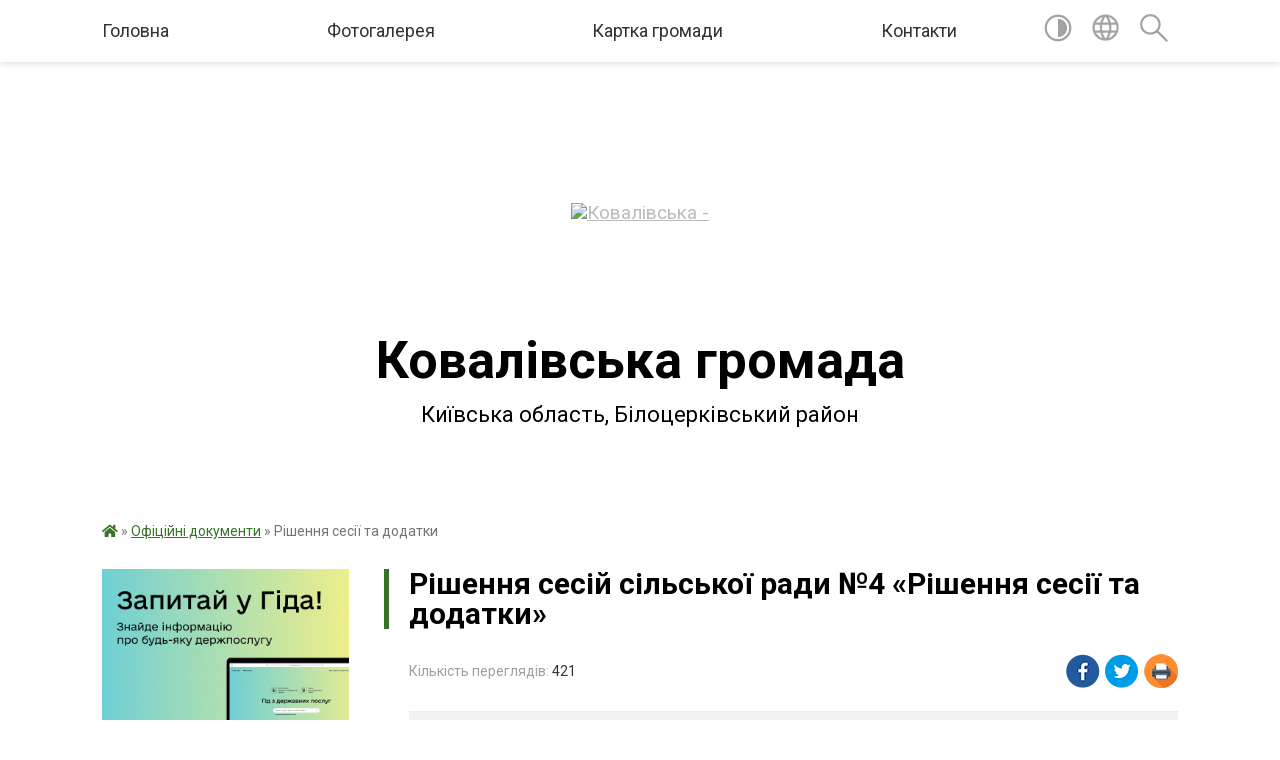

--- FILE ---
content_type: text/html; charset=UTF-8
request_url: https://kovalivka-gromada.gov.ua/docs/706948/
body_size: 10862
content:
<!DOCTYPE html>
<html lang="uk">
<head>
	<!--[if IE]><meta http-equiv="X-UA-Compatible" content="IE=edge"><![endif]-->
	<meta charset="utf-8">
	<meta name="viewport" content="width=device-width, initial-scale=1">
	<!--[if IE]><script>
		document.createElement('header');
		document.createElement('nav');
		document.createElement('main');
		document.createElement('section');
		document.createElement('article');
		document.createElement('aside');
		document.createElement('footer');
		document.createElement('figure');
		document.createElement('figcaption');
	</script><![endif]-->
	<title>Рішення сесій сільської ради №4 &laquo;Рішення сесії та додатки&raquo;</title>
	<meta name="description" content="Рішення сесій сільської ради №4 &amp;laquo;Рішення сесії та додатки&amp;raquo; - Ковалівська громада, 4 сесія 8 скликання">
	<meta name="keywords" content="04359287, Рішення, сесій, сільської, ради, №4, &amp;laquo;Рішення, сесії, та, додатки&amp;raquo; Ковалівська, громада, 4, сесія, 8, скликання">

	
		<meta property="og:image" content="https://rada.info/upload/users_files/04359287/gerb/1.png">
			<meta property="og:title" content="Рішення сесії та додатки">
			<meta property="og:description" content="Рішення сесій сільської ради №4 &amp;laquo;Рішення сесії та додатки&amp;raquo; - Ковалівська громада, 4 сесія 8 скликання">
			<meta property="og:type" content="article">
	<meta property="og:url" content="https://kovalivka-gromada.gov.ua/docs/706948/">
		
		<link rel="apple-touch-icon" sizes="57x57" href="https://gromada.org.ua/apple-icon-57x57.png">
	<link rel="apple-touch-icon" sizes="60x60" href="https://gromada.org.ua/apple-icon-60x60.png">
	<link rel="apple-touch-icon" sizes="72x72" href="https://gromada.org.ua/apple-icon-72x72.png">
	<link rel="apple-touch-icon" sizes="76x76" href="https://gromada.org.ua/apple-icon-76x76.png">
	<link rel="apple-touch-icon" sizes="114x114" href="https://gromada.org.ua/apple-icon-114x114.png">
	<link rel="apple-touch-icon" sizes="120x120" href="https://gromada.org.ua/apple-icon-120x120.png">
	<link rel="apple-touch-icon" sizes="144x144" href="https://gromada.org.ua/apple-icon-144x144.png">
	<link rel="apple-touch-icon" sizes="152x152" href="https://gromada.org.ua/apple-icon-152x152.png">
	<link rel="apple-touch-icon" sizes="180x180" href="https://gromada.org.ua/apple-icon-180x180.png">
	<link rel="icon" type="image/png" sizes="192x192"  href="https://gromada.org.ua/android-icon-192x192.png">
	<link rel="icon" type="image/png" sizes="32x32" href="https://gromada.org.ua/favicon-32x32.png">
	<link rel="icon" type="image/png" sizes="96x96" href="https://gromada.org.ua/favicon-96x96.png">
	<link rel="icon" type="image/png" sizes="16x16" href="https://gromada.org.ua/favicon-16x16.png">
	<link rel="manifest" href="https://gromada.org.ua/manifest.json">
	<meta name="msapplication-TileColor" content="#ffffff">
	<meta name="msapplication-TileImage" content="https://gromada.org.ua/ms-icon-144x144.png">
	<meta name="theme-color" content="#ffffff">
	
	
		<meta name="robots" content="">
	
	<link href="https://fonts.googleapis.com/css?family=Merriweather:400i,700|Roboto:400,400i,700,700i&amp;subset=cyrillic-ext" rel="stylesheet">

    <link rel="preload" href="https://cdnjs.cloudflare.com/ajax/libs/font-awesome/5.9.0/css/all.min.css" as="style">
	<link rel="stylesheet" href="https://cdnjs.cloudflare.com/ajax/libs/font-awesome/5.9.0/css/all.min.css" integrity="sha512-q3eWabyZPc1XTCmF+8/LuE1ozpg5xxn7iO89yfSOd5/oKvyqLngoNGsx8jq92Y8eXJ/IRxQbEC+FGSYxtk2oiw==" crossorigin="anonymous" referrerpolicy="no-referrer" />
	
    <link rel="preload" href="//gromada.org.ua/themes/red/css/styles_vip.css?v=2.3" as="style">
	<link rel="stylesheet" href="//gromada.org.ua/themes/red/css/styles_vip.css?v=2.3">
	<link rel="stylesheet" href="//gromada.org.ua/themes/red/css/49300/theme_vip.css?v=1768907015">
	
		<!--[if lt IE 9]>
	<script src="https://oss.maxcdn.com/html5shiv/3.7.2/html5shiv.min.js"></script>
	<script src="https://oss.maxcdn.com/respond/1.4.2/respond.min.js"></script>
	<![endif]-->
	<!--[if gte IE 9]>
	<style type="text/css">
		.gradient { filter: none; }
	</style>
	<![endif]-->

</head>
<body class="">

	<a href="#top_menu" class="skip-link link" aria-label="Перейти до головного меню (Alt+1)" accesskey="1">Перейти до головного меню (Alt+1)</a>
	<a href="#left_menu" class="skip-link link" aria-label="Перейти до бічного меню (Alt+2)" accesskey="2">Перейти до бічного меню (Alt+2)</a>
    <a href="#main_content" class="skip-link link" aria-label="Перейти до головного вмісту (Alt+3)" accesskey="3">Перейти до текстового вмісту (Alt+3)</a>




	
	<section class="top_nav">
		<div class="wrap">
			<div class="row">
				<div class="grid-80">
					<nav class="main_menu" id="top_menu">
						<ul>
														<li class="">
								<a href="https://kovalivka-gromada.gov.ua/main/">Головна</a>
																							</li>
														<li class=" has-sub">
								<a href="https://kovalivka-gromada.gov.ua/photo/">Фотогалерея</a>
																<button onclick="return show_next_level(this);" aria-label="Показати підменю"></button>
																								<ul>
																		<li>
										<a href="https://kovalivka-gromada.gov.ua/vidkrittya-zakladiv-medicini-11-21-52-06-07-2020/">ВІДКРИТТЯ ЗАКЛАДІВ МЕДИЦИНИ</a>
																													</li>
																		<li>
										<a href="https://kovalivka-gromada.gov.ua/dezinfekciya-vulic-13-38-13-05-04-2020/">ДЕЗИНФЕКЦІЯ ВУЛИЦЬ</a>
																													</li>
																										</ul>
															</li>
														<li class="">
								<a href="https://kovalivka-gromada.gov.ua/structure/">Картка громади</a>
																							</li>
														<li class="">
								<a href="https://kovalivka-gromada.gov.ua/feedback/">Контакти</a>
																							</li>
													</ul>
					</nav>
					&nbsp;
					<button class="menu-button" id="open-button"><i class="fas fa-bars"></i> Меню сайту</button>
				</div>
				<div class="grid-20">
					<nav class="special_menu">
						<ul>
															<li class="alt_link"><a href="#" title="Версія для людей з вадами зору" onclick="return set_special('10529674e109ca9d1889a9ca5be7ed3626f26437');"><img class="svg ico" src="//gromada.org.ua/themes/red/img/ico/contrast_ico.svg"></a></li>
								<li class="translate_link"><a href="#" class="show_translate" title="Показати перекладач"><img class="svg ico" src="//gromada.org.ua/themes/red/img/ico/world_ico.svg"></a></li>
								<li><a href="#" class="show_search" title="Показати поле пошуку"><img class="svg ico" src="//gromada.org.ua/themes/red/img/ico/search_ico.svg"></a></li>
													</ul>
					</nav>
					<form action="https://kovalivka-gromada.gov.ua/search/" class="search_form">
						<input type="text" name="q" value="" placeholder="Пошук..." aria-label="Введіть пошукову фразу" required>
						<button type="submit" name="search" value="y" aria-label="Здійснити пошук"><i class="fa fa-search"></i></button>
					</form>
					<div class="translate_block">
						<div id="google_translate_element"></div>
					</div>
				</div>
				<div class="clearfix"></div>
			</div>
		</div>
	</section>

	<div class="wrap2">
		<header>
			<div class="wrap">
				<div class="logo">
					<a href="https://kovalivka-gromada.gov.ua/" id="logo" class="form_0">
						<img src="https://rada.info/upload/users_files/04359287/gerb/1.png" alt="Ковалівська - ">
					</a>
				</div>
				<div class="title">
					<div class="slogan_1">Ковалівська громада</div><br>
					<div class="slogan_2">Київська область, Білоцерківський район</div>
				</div>
			</div>
		</header>
	</div>

	<div class="wrap">
				
		<section class="bread_crumbs">
		<div xmlns:v="http://rdf.data-vocabulary.org/#"><a href="https://kovalivka-gromada.gov.ua/" title="Головна сторінка"><i class="fas fa-home"></i></a> &raquo; <a href="https://kovalivka-gromada.gov.ua/docs/" aria-current="page">Офіційні документи</a>  &raquo; <span>Рішення сесії та додатки</span></div>
	</section>
	
	<section class="center_block">
		<div class="row">
			<div class="grid-25 fr">
				<aside>
				
										<div class="diia_guide">
						<a href="https://guide.diia.gov.ua/" rel="nofollow" target="_blank"><img src="https://gromada.org.ua/upload/diia_guide.jpg"></a>
					</div>
									
					<div class="sidebar_title" id="left_menu">Навігація</div>
					
					<nav class="sidebar_menu">
						<ul>
														<li class="">
								<a href="https://kovalivka-gromada.gov.ua/istorichna-dovidka-09-06-56-25-03-2019/">Історична довідка</a>
																							</li>
														<li class="">
								<a href="https://kovalivka-gromada.gov.ua/pasport-gromadi-08-49-38-25-03-2019/">Паспорт громади</a>
																							</li>
														<li class="active has-sub">
								<a href="https://kovalivka-gromada.gov.ua/docs/">Офіційні документи</a>
																<button onclick="return show_next_level(this);" aria-label="Показати підменю"></button>
																								<ul>
																		<li class="">
										<a href="https://kovalivka-gromada.gov.ua/rozporyadzhennya-pro-sklikannya-sesij-radi-08-58-07-17-12-2020/">Розпорядження про скликання сесій ради</a>
																													</li>
																		<li class="">
										<a href="https://kovalivka-gromada.gov.ua/rozporyadzhennya-pro-ogoloshennya-konkursu-09-24-48-15-01-2020/">Розпорядження про оголошення конкурсу</a>
																													</li>
																										</ul>
															</li>
														<li class=" has-sub">
								<a href="https://kovalivka-gromada.gov.ua/news/">Новини</a>
																<button onclick="return show_next_level(this);" aria-label="Показати підменю"></button>
																								<ul>
																		<li class="">
										<a href="https://kovalivka-gromada.gov.ua/dopomozhit-znajti-13-44-11-05-05-2021/">ДОПОМОЖІТЬ ЗНАЙТИ</a>
																													</li>
																		<li class="">
										<a href="https://kovalivka-gromada.gov.ua/schodo-vakcini-proti-skazu-tvarin-08-56-03-23-09-2021/">Щодо вакцини проти сказу тварин</a>
																													</li>
																		<li class="">
										<a href="https://kovalivka-gromada.gov.ua/do-vidoma-gromadyan-11-19-34-25-10-2021/">ДО ВІДОМА ГРОМАДЯН</a>
																													</li>
																		<li class="">
										<a href="https://kovalivka-gromada.gov.ua/chaes-10-34-31-07-07-2021/">ЧАЕС</a>
																													</li>
																		<li class="">
										<a href="https://kovalivka-gromada.gov.ua/do-vidoma-gromadyan-10-11-04-10-11-2021/">ДО ВІДОМА ГРОМАДЯН</a>
																													</li>
																		<li class="">
										<a href="https://kovalivka-gromada.gov.ua/do-vidoma-gromadyan-10-11-07-10-11-2021/">ДО ВІДОМА ГРОМАДЯН</a>
																													</li>
																										</ul>
															</li>
														<li class="">
								<a href="https://kovalivka-gromada.gov.ua/protidiya-domashnomu-nasilstvu-ta-genderno-zumovlenomu-nasilstvu-10-52-23-09-11-2023/">Протидія домашньому насильству та гендерно - зумовленому насильству</a>
																							</li>
														<li class="">
								<a href="https://kovalivka-gromada.gov.ua/publichni-zakupivli-09-45-28-11-11-2024/">ПУБЛІЧНІ ЗАКУПІВЛІ</a>
																							</li>
														<li class="">
								<a href="https://kovalivka-gromada.gov.ua/golova-gromadi-09-30-45-25-03-2019/">Голова громади</a>
																							</li>
														<li class="">
								<a href="https://kovalivka-gromada.gov.ua/zastupnik-golovi-09-44-42-25-03-2019/">Заступник голови</a>
																							</li>
														<li class=" has-sub">
								<a href="https://kovalivka-gromada.gov.ua/punkti-nezlamnosti-kovalivskoi-gromadi-14-21-57-30-11-2022/">ПУНКТИ НЕЗЛАМНОСТІ КОВАЛІВСЬКОЇ ГРОМАДИ</a>
																<button onclick="return show_next_level(this);" aria-label="Показати підменю"></button>
																								<ul>
																		<li class="">
										<a href="https://kovalivka-gromada.gov.ua/punkti-nezlamnosti-kovalivskoi-gromadi-14-32-13-30-11-2022/">ПУНКТИ НЕЗЛАМНОСТІ КОВАЛІВСЬКОЇ ГРОМАДИ</a>
																													</li>
																										</ul>
															</li>
														<li class="">
								<a href="https://kovalivka-gromada.gov.ua/sekretar-radi-09-28-51-03-12-2020/">Секретар ради</a>
																							</li>
														<li class="">
								<a href="https://kovalivka-gromada.gov.ua/regulyatorna-politika-12-58-17-21-07-2021/">Регуляторна політика</a>
																							</li>
														<li class="">
								<a href="https://kovalivka-gromada.gov.ua/schodo-rozrobki-kompleksnogo-planu-prostorovogo-rozvitku-teritorii-kovalivskoi-teritorialnoi-gromadi-14-15-56-12-12-2024/">Щодо розробки Комплексного плану просторового розвитку території Ковалівської територіальної громади</a>
																							</li>
														<li class="">
								<a href="https://kovalivka-gromada.gov.ua/ogoloshennya-10-33-09-09-03-2023/">ОГОЛОШЕННЯ</a>
																							</li>
														<li class="">
								<a href="https://kovalivka-gromada.gov.ua/formuvannya-brigad-gvardiya-nastupu-v-kiivskij-oblasti-11-02-17-08-09-2023/">Формування бригад «Гвардія наступу» в Київській області</a>
																							</li>
														<li class="">
								<a href="https://kovalivka-gromada.gov.ua/programa-mentalne-zdorovya-ti-yak-09-25-25-26-09-2025/">ПРОГРАМА МЕНТАЛЬНЕ ЗДОРОВ'Я "ТИ ЯК?"</a>
																							</li>
														<li class="">
								<a href="https://kovalivka-gromada.gov.ua/informue-sluzhba-u-spravah-ditej-13-57-16-06-03-2025/">ІНФОРМУЄ СЛУЖБА У СПРАВАХ ДІТЕЙ</a>
																							</li>
														<li class=" has-sub">
								<a href="https://kovalivka-gromada.gov.ua/miscevi-podatki-i-zbori-15-49-38-15-07-2021/">МІСЦЕВІ ПОДАТКИ І ЗБОРИ</a>
																<button onclick="return show_next_level(this);" aria-label="Показати підменю"></button>
																								<ul>
																		<li class="">
										<a href="https://kovalivka-gromada.gov.ua/pro-vstanovlennya-turistichnogo-zboru-na-2022-rik-16-01-06-15-07-2021/">Про встановлення туристичного збору на 2022 рік</a>
																													</li>
																		<li class="">
										<a href="https://kovalivka-gromada.gov.ua/pro-vstanovlennya-transportnogo-podatku-na-2022-16-03-19-15-07-2021/">Про встановлення транспортного податку на 2022</a>
																													</li>
																		<li class="">
										<a href="https://kovalivka-gromada.gov.ua/pro-vstanovlennya-edinogo-podatku-na-2022-rik-16-04-21-15-07-2021/">Про встановлення єдиного податку на 2022 рік</a>
																													</li>
																		<li class="">
										<a href="https://kovalivka-gromada.gov.ua/pro-vsanovlennya-stavok-ta-pilg-iz-splati-podatku-na-neruhome-majno-vidminne-vid-zemelnoi-dilyanki-na-2022-rik-16-06-24-15-07-2021/">Про встановлення ставок та пільг із сплати податку на нерухоме майно, відмінне від земельної ділянки на 2022 рік</a>
																													</li>
																		<li class="">
										<a href="https://kovalivka-gromada.gov.ua/pro-vstanovlennya-stavok-ta-pilg-iz-splati-zemelnogo-podatku-16-07-49-15-07-2021/">Про встановлення ставок та пільг із сплати земельного податку</a>
																													</li>
																										</ul>
															</li>
														<li class=" has-sub">
								<a href="https://kovalivka-gromada.gov.ua/podii-ta-zahodi-12-05-24-16-02-2022/">ПОДІЇ ТА ЗАХОДИ</a>
																<button onclick="return show_next_level(this);" aria-label="Показати підменю"></button>
																								<ul>
																		<li class="">
										<a href="https://kovalivka-gromada.gov.ua/podii-ta-zahodi-10-07-11-29-12-2022/">ПОДІЇ ТА ЗАХОДИ</a>
																													</li>
																										</ul>
															</li>
														<li class="">
								<a href="https://kovalivka-gromada.gov.ua/formuvannya-brigad-gvardiya-nastupu-v-kiivskij-oblasti-11-41-35-17-02-2023/">Формування бригад «Гвардія наступу» в Київській області</a>
																							</li>
														<li class="">
								<a href="https://kovalivka-gromada.gov.ua/viznachennya-subekta-gospodarjuvannya-subektom-yakij-zdijsnjue-vidnovlennya-pobutovih-vidhodiv-14-29-14-21-10-2025/">Визначення суб'єкта господарювання суб'єктом який здійснює відновлення побутових відходів</a>
																							</li>
														<li class=" has-sub">
								<a href="https://kovalivka-gromada.gov.ua/deputatskij-korpus-13-55-31-25-03-2019/">Депутатський корпус</a>
																<button onclick="return show_next_level(this);" aria-label="Показати підменю"></button>
																								<ul>
																		<li class="">
										<a href="https://kovalivka-gromada.gov.ua/novoobrani-deputati-viii-sklikannya-10-11-59-27-11-2020/">Новообрані депутати VIII скликання</a>
																													</li>
																										</ul>
															</li>
														<li class="">
								<a href="https://kovalivka-gromada.gov.ua/veteranska-politika-16-10-52-18-02-2025/">Ветеранська політика</a>
																							</li>
														<li class="">
								<a href="https://kovalivka-gromada.gov.ua/sesii-silskoi-radi-11-29-25-19-03-2024/">СЕСІЇ СІЛЬСЬКОЇ РАДИ</a>
																							</li>
														<li class="">
								<a href="https://kovalivka-gromada.gov.ua/101-informue-13-37-26-14-03-2023/">101 ІНФОРМУЄ</a>
																							</li>
														<li class=" has-sub">
								<a href="https://kovalivka-gromada.gov.ua/do-vidoma-gromadyan-15-22-49-26-08-2021/">ДО ВІДОМА ГРОМАДЯН</a>
																<button onclick="return show_next_level(this);" aria-label="Показати підменю"></button>
																								<ul>
																		<li class="">
										<a href="https://kovalivka-gromada.gov.ua/korotko-pro-ponyattya-tipu-programnogo-reestratora-rozrahunkovih-operacij-15-54-09-19-11-2021/">Коротко про поняття типу програмного реєстратора розрахункових операцій</a>
																													</li>
																		<li class="">
										<a href="https://kovalivka-gromada.gov.ua/do-vidoma-gromadyan-08-39-18-15-11-2021/">ДО ВІДОМА ГРОМАДЯН</a>
																													</li>
																		<li class="">
										<a href="https://kovalivka-gromada.gov.ua/ogoloshennya-08-40-21-15-11-2021/">ОГОЛОШЕННЯ</a>
																													</li>
																		<li class="">
										<a href="https://kovalivka-gromada.gov.ua/diyalnist-bilocerkivskoi-okruzhnoi-prokuraturi-na-napryamku-protidii-korupcii-uprodovzh-i-pivrichchya-2021-roku-15-25-19-26-08-2021/">Діяльність Білоцерківської окружної прокуратури  на напрямку протидії корупції упродовж І півріччя 2021 року</a>
																													</li>
																		<li class=" has-sub">
										<a href="https://kovalivka-gromada.gov.ua/do-vidoma-gromadyan-14-14-28-14-12-2021/">ДО ВІДОМА ГРОМАДЯН</a>
																				<button onclick="return show_next_level(this);" aria-label="Показати підменю"></button>
																														<ul>
																						<li><a href="https://kovalivka-gromada.gov.ua/do-vidoma-gromadyan-14-19-41-14-12-2021/">ДО ВІДОМА ГРОМАДЯН</a></li>
																																</ul>
																			</li>
																										</ul>
															</li>
														<li class="">
								<a href="https://kovalivka-gromada.gov.ua/civilnij-zahist-11-18-29-11-10-2023/">Цивільний захист</a>
																							</li>
														<li class="">
								<a href="https://kovalivka-gromada.gov.ua/vidkriti-dani-10-00-30-25-11-2025/">Відкриті дані</a>
																							</li>
													</ul>
						
												
					</nav>

											<div class="sidebar_title">Публічні закупівлі</div>	
<div class="petition_block">

		<p><a href="https://kovalivka-gromada.gov.ua/prozorro/" title="Публічні закупівлі Прозорро"><img src="//gromada.org.ua/themes/red/img/prozorro_logo.png?v=2025" alt="Prozorro"></a></p>
	
		<p><a href="https://kovalivka-gromada.gov.ua/openbudget/" title="Відкритий бюджет"><img src="//gromada.org.ua/themes/red/img/openbudget_logo.png?v=2025" alt="OpenBudget"></a></p>
	
	
</div>									
											<div class="sidebar_title">Особистий кабінет користувача</div>

<div class="petition_block">

		<div class="alert alert-warning">
		Ви не авторизовані. Для того, щоб мати змогу створювати або підтримувати петиції<br>
		<a href="#auth_petition" class="open-popup add_petition btn btn-yellow btn-small btn-block" style="margin-top: 10px;"><i class="fa fa-user"></i> авторизуйтесь</a>
	</div>
		
			<h2 style="margin: 30px 0;">Система петицій</h2>
		
					<div class="none_petition">Немає петицій, за які можна голосувати</div>
						
		
	
</div>
					
											<div class="sidebar_title">Черга в садочок</div>
						<div class="records_block">
							<p><a href="https://kovalivka-gromada.gov.ua/queue/" class="btn btn-large btn-block btn-yellow"><i class="fas fa-child"></i> Подати документи</a></p>
							<p><a href="https://kovalivka-gromada.gov.ua/queue_search/" class="btn btn-small btn-grey"><i class="fas fa-search"></i> Перевірити стан заявки</a></p>
						</div>
					
					
											<div class="sidebar_title">Звернення до посадовця</div>

<div class="appeals_block">

	
				
				<p class="center appeal_cabinet"><a href="#auth_person" class="alert-link open-popup"><i class="fas fa-unlock-alt"></i> Кабінет посадової особи</a></p>
			
	
</div>					
										<div id="banner_block">

						
						<div class="clearfix"></div>

						
						<div class="clearfix"></div>

					</div>
				
				</aside>
			</div>
			<div class="grid-75">

				<main id="main_content">

																		<h1>Рішення сесій сільської ради №4 &laquo;Рішення сесії та додатки&raquo;</h1>



<div class="row">
	<div class="grid-50 one_news_count">
		Кількість переглядів: <span>421</span>
	</div>
		<div class="grid-50 one_news_socials">
		<button class="social_share" data-type="fb"><img src="//gromada.org.ua/themes/red/img/share/fb.png"></button>
		<button class="social_share" data-type="tw"><img src="//gromada.org.ua/themes/red/img/share/tw.png"></button>
		<button class="print_btn" onclick="window.print();"><img src="//gromada.org.ua/themes/red/img/share/print.png"></button>
	</div>
		<div class="clearfix"></div>
</div>


<div class="table_responsive one_doc_table">
	<table class="table table-hover table-striped">
		<tbody>
			<tr>
				<td>Скликання:</td>
				<td><strong>8 скликання</strong></td>
			</tr>
			<tr>
				<td>Сесія:</td>
				<td><strong>4 сесія</strong></td>
			</tr>
			<tr>
				<td>Тип документу:</td>
				<td><strong>Рішення сесій сільської ради</strong></td>
			</tr>
			<tr>
				<td>Дата:</td>
				<td><strong>25.02.2021</strong></td>
			</tr>
									<tr>
				<td>Номер документу:</td>
				<td><strong>4</strong></td>
			</tr>
			<tr>
				<td>Назва документу:</td>
				<td><strong>Рішення сесії та додатки</strong></td>
			</tr>
			<tr>
				<td>Прикріплені файли:</td>
				<td>
					<ol class="file_ol">
												<li>
							<a href="https://rada.info/upload/users_files/04359287/docs/acef7ce270fa214dbc9f41661e7a3356.doc" target="_blank"><i class="far fa-file-word"></i> Файл 1 (0.33 МБ)</a>
						</li>
												<li>
							<a href="https://rada.info/upload/users_files/04359287/docs/33edc9a0300169c83e29386938cfd1a3.docx" target="_blank"><i class="far fa-file-word"></i> Файл 2 (0.06 МБ)</a>
						</li>
												<li>
							<a href="https://rada.info/upload/users_files/04359287/docs/714e21c9374801e05f09cab4f242456a.docx" target="_blank"><i class="far fa-file-word"></i> Файл 3 (0.04 МБ)</a>
						</li>
												<li>
							<a href="https://rada.info/upload/users_files/04359287/docs/91e3edc276975c146f84eded95c63d76.docx" target="_blank"><i class="far fa-file-word"></i> Файл 4 (0.03 МБ)</a>
						</li>
												<li>
							<a href="https://rada.info/upload/users_files/04359287/docs/9e42741a63b4fb0de05bbf43978b00c4.docx" target="_blank"><i class="far fa-file-word"></i> Файл 5 (0.03 МБ)</a>
						</li>
												<li>
							<a href="https://rada.info/upload/users_files/04359287/docs/4f4a00784b08a314281bdb7f93ed78dc.doc" target="_blank"><i class="far fa-file-word"></i> Файл 6 (0.09 МБ)</a>
						</li>
												<li>
							<a href="https://rada.info/upload/users_files/04359287/docs/a45dae51d9a34b1b73b3e69dc59a7c5f.docx" target="_blank"><i class="far fa-file-word"></i> Файл 7 (0.03 МБ)</a>
						</li>
												<li>
							<a href="https://rada.info/upload/users_files/04359287/docs/7315eefa392507b1dcca8242fc2f84b2.docx" target="_blank"><i class="far fa-file-word"></i> Файл 8 (0.11 МБ)</a>
						</li>
												<li>
							<a href="https://rada.info/upload/users_files/04359287/docs/3fa559d4a1a15eecc5ccf440c2e110bf.docx" target="_blank"><i class="far fa-file-word"></i> Файл 9 (0.02 МБ)</a>
						</li>
												<li>
							<a href="https://rada.info/upload/users_files/04359287/docs/51f3e278578b9779d8bfc9249b6408ee.docx" target="_blank"><i class="far fa-file-word"></i> Файл 10 (0.01 МБ)</a>
						</li>
												<li>
							<a href="https://rada.info/upload/users_files/04359287/docs/e9f92450e25c85025d35609fd1912253.xls" target="_blank"><i class="far fa-file-excel"></i> Файл 11 (0.04 МБ)</a>
						</li>
												<li>
							<a href="https://rada.info/upload/users_files/04359287/docs/e6b6f3bf3caec60987b9e219c1cbf364.xls" target="_blank"><i class="far fa-file-excel"></i> Файл 12 (0.04 МБ)</a>
						</li>
											</ol>
				</td>
			</tr>
					</tbody>
	</table>
</div>



<div class="clearfix"></div>
<hr>
<p><a href="https://kovalivka-gromada.gov.ua/docs/" class="btn btn-yellow">&laquo; повернутися до всіх документів</a></p>											
				</main>
				
			</div>
			<div class="clearfix"></div>
		</div>
	</section>

	<footer>

		<div class="other_projects">
			<a href="https://gromada.org.ua/" target="_blank" rel="nofollow"><img src="https://rada.info/upload/footer_banner/b_gromada_new.png" alt="Веб-сайти для громад України - GROMADA.ORG.UA"></a>
			<a href="https://rda.org.ua/" target="_blank" rel="nofollow"><img src="https://rada.info/upload/footer_banner/b_rda_new.png" alt="Веб-сайти для районних державних адміністрацій України - RDA.ORG.UA"></a>
			<a href="https://rayrada.org.ua/" target="_blank" rel="nofollow"><img src="https://rada.info/upload/footer_banner/b_rayrada_new.png" alt="Веб-сайти для районних рад України - RAYRADA.ORG.UA"></a>
			<a href="https://osv.org.ua/" target="_blank" rel="nofollow"><img src="https://rada.info/upload/footer_banner/b_osvita_new.png?v=1" alt="Веб-сайти для відділів освіти та освітніх закладів - OSV.ORG.UA"></a>
			<a href="https://gromada.online/" target="_blank" rel="nofollow"><img src="https://rada.info/upload/footer_banner/b_other_new.png" alt="Розробка офіційних сайтів державним організаціям"></a>
		</div>
		
		<div class="row">
			<div class="grid-40 socials">
				<p>
					<a href="https://gromada.org.ua/rss/49300/" rel="nofollow" target="_blank" title="RSS-стрічка новин"><i class="fas fa-rss"></i></a>
										<a href="https://kovalivka-gromada.gov.ua/feedback/#chat_bot" title="Інформаційні чат-боти громади"><i class="fas fa-robot"></i></a>
										<i class="fab fa-twitter"></i>					<i class="fab fa-instagram"></i>					<i class="fab fa-facebook-f"></i>					<i class="fab fa-youtube"></i>					<i class="fab fa-telegram"></i>					<a href="https://kovalivka-gromada.gov.ua/sitemap/" title="Мапа сайту"><i class="fas fa-sitemap"></i></a>
				</p>
				<p class="copyright">Ковалівська громада - 2019-2026 &copy; Весь контент доступний за ліцензією <a href="https://creativecommons.org/licenses/by/4.0/deed.uk" target="_blank" rel="nofollow">Creative Commons Attribution 4.0 International License</a>, якщо не зазначено інше.</p>
			</div>
			<div class="grid-20 developers">
				<a href="https://vlada.ua/" rel="nofollow" target="_blank" title="Розроблено на платформі Vlada.UA"><img src="//gromada.org.ua/themes/red/img/vlada_online.svg?v=ua" class="svg"></a><br>
				<span>офіційні сайти &laquo;під ключ&raquo;</span><br>
				для органів державної влади
			</div>
			<div class="grid-40 admin_auth_block">
								<p><a href="#auth_block" class="open-popup" title="Форма авторизації в адмін-панель сайту"><i class="fa fa-lock"></i></a></p>
				<p class="sec"><a href="#auth_block" class="open-popup">Вхід для адміністратора</a></p>
							</div>
			<div class="clearfix"></div>
		</div>

	</footer>

	</div>

		
	




<script type="text/javascript" src="//gromada.org.ua/themes/red/js/jquery-3.6.0.min.js"></script>
<script type="text/javascript" src="//gromada.org.ua/themes/red/js/jquery-migrate-3.3.2.min.js"></script>
<script type="text/javascript" src="//gromada.org.ua/themes/red/js/flickity.pkgd.min.js"></script>
<script type="text/javascript" src="//gromada.org.ua/themes/red/js/flickity-imagesloaded.js"></script>
<script type="text/javascript">
	$(document).ready(function(){
		$(".main-carousel .carousel-cell.not_first").css("display", "block");
	});
</script>
<script type="text/javascript" src="//gromada.org.ua/themes/red/js/icheck.min.js"></script>
<script type="text/javascript" src="//gromada.org.ua/themes/red/js/superfish.min.js?v=2"></script>



<script type="text/javascript" src="//gromada.org.ua/themes/red/js/functions_unpack.js?v=2.32"></script>
<script type="text/javascript" src="//gromada.org.ua/themes/red/js/hoverIntent.js"></script>
<script type="text/javascript" src="//gromada.org.ua/themes/red/js/jquery.magnific-popup.min.js"></script>
<script type="text/javascript" src="//gromada.org.ua/themes/red/js/jquery.mask.min.js"></script>


	
<script type="text/javascript" src="//gromada.org.ua/themes/red/js/moment.min.js"></script>
<script type="text/javascript" src="//gromada.org.ua/themes/red/js/daterangepicker.min.js"></script>
<link rel="stylesheet" type="text/css" href="//gromada.org.ua/themes/red/css/daterangepicker.css">
<script type="text/javascript">
	$(document).ready(function(){
		moment.locale('uk');	
		$('#filter_from_date').daterangepicker({
			locale: {
				format: 'DD.MM.YYYY',
				separator: " - ",
				applyLabel: "Застосувати",
				cancelLabel: "Скасувати",
				fromLabel: "Із",
				toLabel: "до",
				customRangeLabel: "Задати інтервал",
				weekLabel: "Тижні",
				daysOfWeek: [
					"Нд",
					"Пн",
					"Вт",
					"Ср",
					"Чт",
					"Пт",
					"Сб"
				],
				"monthNames": [
					"Січень",
					"Лютий",
					"Березень",
					"Квітень",
					"Травень",
					"Червень",
					"Липень",
					"Серпень",
					"Вересень",
					"Жовтень",
					"Листопад",
					"Грудень"
				],
				"firstDay": 1
			},
			autoUpdateInput: false
		});
		
		$('#filter_from_date').on('apply.daterangepicker', function(ev, picker) {
			$(this).val(picker.startDate.format('DD.MM.YYYY') + ' - ' + picker.endDate.format('DD.MM.YYYY'));
		});

		$('#filter_from_date').on('cancel.daterangepicker', function(ev, picker) {
			$(this).val('');
		});
	});
</script>

<script type="text/javascript" src="//translate.google.com/translate_a/element.js?cb=googleTranslateElementInit"></script>
<script type="text/javascript">
	function googleTranslateElementInit() {
		new google.translate.TranslateElement({
			pageLanguage: 'uk',
			includedLanguages: 'de,en,es,fr,pl,hu,bg,ro,da,lt',
			layout: google.translate.TranslateElement.InlineLayout.SIMPLE,
			gaTrack: true,
			gaId: 'UA-71656986-1'
		}, 'google_translate_element');
	}
</script>

<script>
  (function(i,s,o,g,r,a,m){i["GoogleAnalyticsObject"]=r;i[r]=i[r]||function(){
  (i[r].q=i[r].q||[]).push(arguments)},i[r].l=1*new Date();a=s.createElement(o),
  m=s.getElementsByTagName(o)[0];a.async=1;a.src=g;m.parentNode.insertBefore(a,m)
  })(window,document,"script","//www.google-analytics.com/analytics.js","ga");

  ga("create", "UA-71656986-1", "auto");
  ga("send", "pageview");

</script>

<script async
src="https://www.googletagmanager.com/gtag/js?id=UA-71656986-2"></script>
<script>
   window.dataLayer = window.dataLayer || [];
   function gtag(){dataLayer.push(arguments);}
   gtag("js", new Date());

   gtag("config", "UA-71656986-2");
</script>




<div style="display: none;">
								<div id="get_gromada_ban" class="dialog-popup s">

	<div class="logo"><img src="//gromada.org.ua/themes/red/img/logo.svg" class="svg"></div>
    <h4>Код для вставки на сайт</h4>
	
    <div class="form-group">
        <img src="//gromada.org.ua/gromada_orgua_88x31.png">
    </div>
    <div class="form-group">
        <textarea id="informer_area" class="form-control"><a href="https://gromada.org.ua/" target="_blank"><img src="https://gromada.org.ua/gromada_orgua_88x31.png" alt="Gromada.org.ua - веб сайти діючих громад України" /></a></textarea>
    </div>
	
</div>			<div id="auth_block" class="dialog-popup s">

	<div class="logo"><img src="//gromada.org.ua/themes/red/img/logo.svg" class="svg"></div>
    <h4>Вхід для адміністратора</h4>
    <form action="//gromada.org.ua/n/actions/" method="post">

		
        
        <div class="form-group">
            <label class="control-label" for="login">Логін: <span>*</span></label>
            <input type="text" class="form-control" name="login" id="login" value="" required>
        </div>
        <div class="form-group">
            <label class="control-label" for="password">Пароль: <span>*</span></label>
            <input type="password" class="form-control" name="password" id="password" value="" required>
        </div>
        <div class="form-group center">
            <input type="hidden" name="object_id" value="49300">
			<input type="hidden" name="back_url" value="https://kovalivka-gromada.gov.ua/docs/706948/">
			
            <button type="submit" class="btn btn-yellow" name="pAction" value="login_as_admin_temp">Авторизуватись</button>
        </div>

    </form>

</div>


			
						
								<div id="email_voting" class="dialog-popup m">

	<div class="logo"><img src="//gromada.org.ua/themes/red/img/logo.svg" class="svg"></div>
    <h4>Онлайн-опитування: </h4>

    <form action="//gromada.org.ua/n/actions/" method="post" enctype="multipart/form-data">

        <div class="alert alert-warning">
            <strong>Увага!</strong> З метою уникнення фальсифікацій Ви маєте підтвердити свій голос через E-Mail
        </div>

		
        <div class="form-group">
            <label class="control-label" for="voting_email">E-Mail: <span>*</span></label>
            <input type="email" class="form-control" name="email" id="voting_email" value="" required>
        </div>

        <div class="form-group center">
            <input type="hidden" name="answer_id" id="voting_anser_id" value="">
			<input type="hidden" name="back_url" value="https://kovalivka-gromada.gov.ua/docs/706948/">
			
            <input type="hidden" name="voting_id" value="">
            <button type="submit" name="pAction" value="get_voting" class="btn btn-yellow">Підтвердити голос</button>  <a href="#" class="btn btn-grey close-popup">Скасувати</a>
        </div>

    </form>

</div>


		<div id="result_voting" class="dialog-popup m">

	<div class="logo"><img src="//gromada.org.ua/themes/red/img/logo.svg" class="svg"></div>
    <h4>Результати опитування</h4>

    <h3 id="voting_title"></h3>

    <canvas id="voting_diagram"></canvas>
    <div id="voting_results"></div>

    <div class="form-group center">
        <a href="#voting" class="open-popup btn btn-yellow"><i class="far fa-list-alt"></i> Всі опитування</a>
    </div>

</div>		
												<div id="voting_confirmed" class="dialog-popup s">

	<div class="logo"><img src="//gromada.org.ua/themes/red/img/logo.svg" class="svg"></div>
    <h4>Дякуємо!</h4>

    <div class="alert alert-success">Ваш голос було зараховано</div>

</div>


		
				<div id="add_appeal" class="dialog-popup m">

	<div class="logo"><img src="//gromada.org.ua/themes/red/img/logo.svg" class="svg"></div>
    <h4>Форма подання електронного звернення</h4>

	
    
    <form action="//gromada.org.ua/n/actions/" method="post" enctype="multipart/form-data">

        <div class="alert alert-info">
            <div class="row">
                <div class="grid-30">
                    <img src="" id="add_appeal_photo">
                </div>
                <div class="grid-70">
                    <div id="add_appeal_title"></div>
                    <div id="add_appeal_posada"></div>
                    <div id="add_appeal_details"></div>
                </div>
                <div class="clearfix"></div>
            </div>
        </div>

        <div class="row">
            <div class="grid-100">
                <div class="form-group">
                    <label for="add_appeal_name" class="control-label">Ваше прізвище, ім'я та по батькові: <span>*</span></label>
                    <input type="text" class="form-control" id="add_appeal_name" name="name" value="" required>
                </div>
            </div>
            <div class="grid-50">
                <div class="form-group">
                    <label for="add_appeal_email" class="control-label">Email: <span>*</span></label>
                    <input type="email" class="form-control" id="add_appeal_email" name="email" value="" required>
                </div>
            </div>
            <div class="grid-50">
                <div class="form-group">
                    <label for="add_appeal_phone" class="control-label">Контактний телефон:</label>
                    <input type="tel" class="form-control" id="add_appeal_phone" name="phone" value="">
                </div>
            </div>
            <div class="grid-100">
                <div class="form-group">
                    <label for="add_appeal_adress" class="control-label">Адреса проживання: <span>*</span></label>
                    <textarea class="form-control" id="add_appeal_adress" name="adress" required></textarea>
                </div>
            </div>
            <div class="clearfix"></div>
        </div>

        <hr>

        <div class="row">
            <div class="grid-100">
                <div class="form-group">
                    <label for="add_appeal_text" class="control-label">Текст звернення: <span>*</span></label>
                    <textarea rows="7" class="form-control" id="add_appeal_text" name="text" required></textarea>
                </div>
            </div>
            <div class="grid-100">
                <div class="form-group">
                    <label>
                        <input type="checkbox" name="public" value="y">
                        Публічне звернення (відображатиметься на сайті)
                    </label>
                </div>
            </div>
            <div class="grid-100">
                <div class="form-group">
                    <label>
                        <input type="checkbox" name="confirmed" value="y" required>
                        надаю згоду на обробку персональних даних
                    </label>
                </div>
            </div>
            <div class="clearfix"></div>
        </div>

        <div class="form-group center">
            <input type="hidden" name="deputat_id" id="add_appeal_id" value="">
			<input type="hidden" name="back_url" value="https://kovalivka-gromada.gov.ua/docs/706948/">
			
            <button type="submit" name="pAction" value="add_appeal_from_vip" class="btn btn-yellow">Подати звернення</button>
        </div>

    </form>

</div>


		
										<div id="auth_person" class="dialog-popup s">

	<div class="logo"><img src="//gromada.org.ua/themes/red/img/logo.svg" class="svg"></div>
    <h4>Авторизація в системі електронних звернень</h4>
    <form action="//gromada.org.ua/n/actions/" method="post">

		
        
        <div class="form-group">
            <label class="control-label" for="person_login">Email посадової особи: <span>*</span></label>
            <input type="email" class="form-control" name="person_login" id="person_login" value="" autocomplete="off" required>
        </div>
        <div class="form-group">
            <label class="control-label" for="person_password">Пароль: <span>*</span> <small>(надає адміністратор сайту)</small></label>
            <input type="password" class="form-control" name="person_password" id="person_password" value="" autocomplete="off" required>
        </div>
        <div class="form-group center">
            <input type="hidden" name="object_id" value="49300">
			<input type="hidden" name="back_url" value="https://kovalivka-gromada.gov.ua/docs/706948/">
			
            <button type="submit" class="btn btn-yellow" name="pAction" value="login_as_person">Авторизуватись</button>
        </div>

    </form>

</div>


					
							<div id="auth_petition" class="dialog-popup s">

	<div class="logo"><img src="//gromada.org.ua/themes/red/img/logo.svg" class="svg"></div>
    <h4>Авторизація в системі електронних петицій</h4>
    <form action="//gromada.org.ua/n/actions/" method="post">

		
        
        <div class="form-group">
            <input type="email" class="form-control" name="petition_login" id="petition_login" value="" placeholder="Email: *" autocomplete="off" required>
        </div>
        <div class="form-group">
            <input type="password" class="form-control" name="petition_password" id="petition_password" placeholder="Пароль: *" value="" autocomplete="off" required>
        </div>
        <div class="form-group center">
            <input type="hidden" name="gromada_id" value="49300">
			<input type="hidden" name="back_url" value="https://kovalivka-gromada.gov.ua/docs/706948/">
			
            <input type="hidden" name="petition_id" value="">
            <button type="submit" class="btn btn-yellow" name="pAction" value="login_as_petition">Авторизуватись</button>
        </div>
					<div class="form-group" style="text-align: center;">
				Забулись пароль? <a class="open-popup" href="#forgot_password">Система відновлення пароля</a>
			</div>
			<div class="form-group" style="text-align: center;">
				Ще не зареєстровані? <a class="open-popup" href="#reg_petition">Реєстрація</a>
			</div>
		
    </form>

</div>


							<div id="reg_petition" class="dialog-popup">

	<div class="logo"><img src="//gromada.org.ua/themes/red/img/logo.svg" class="svg"></div>
    <h4>Реєстрація в системі електронних петицій</h4>
	
	<div class="alert alert-danger">
		<p>Зареєструватись можна буде лише після того, як громада підключить на сайт систему електронної ідентифікації. Наразі очікуємо підключення до ID.gov.ua. Вибачте за тимчасові незручності</p>
	</div>
	
    	
	<p>Вже зареєстровані? <a class="open-popup" href="#auth_petition">Увійти</a></p>

</div>


				<div id="forgot_password" class="dialog-popup s">

	<div class="logo"><img src="//gromada.org.ua/themes/red/img/logo.svg" class="svg"></div>
    <h4>Відновлення забутого пароля</h4>
    <form action="//gromada.org.ua/n/actions/" method="post">

		
        
        <div class="form-group">
            <input type="email" class="form-control" name="forgot_email" value="" placeholder="Email зареєстрованого користувача" required>
        </div>	
		
        <div class="form-group">
			<img id="forgot_img_captcha" src="//gromada.org.ua/upload/pre_captcha.png" onclick="document.getElementById('forgot_img_captcha').src='//gromada.org.ua/libs/securimage/securimage_show.php?'+Math.random();return false;">
		</div>
		
        <div class="form-group">
            <label class="control-label" for="forgot_captcha">Результат арифм. дії: <span>*</span></label>
            <input type="text" class="form-control" name="forgot_captcha" id="forgot_captcha" value="" style="max-width: 120px; margin: 0 auto;" required>
        </div>
        <div class="form-group center">
            <input type="hidden" name="gromada_id" value="49300">
			<input type="hidden" name="captcha_code" id="forgot_captcha_code" value="02d28859fcf3794e137d1c0355e9d6f6">
			
            <button type="submit" class="btn btn-yellow" name="pAction" value="forgot_password_from_gromada">Відновити пароль</button>
        </div>
        <div class="form-group center">
			Згадали авторизаційні дані? <a class="open-popup" href="#auth_petition">Авторизуйтесь</a>
		</div>

    </form>

</div>

<script type="text/javascript">
    $(document).ready(function() {
        
		$("#forgot_img_captcha").on("click", function() {
			var captcha_code = $("#forgot_captcha_code").val();
			var current_url = document.location.protocol +"//"+ document.location.hostname + document.location.pathname;
			$("#forgot_img_captcha").attr("src", "https://vlada.ua/ajax/?gAction=get_captcha_code&cc="+captcha_code+"&cu="+current_url+"&"+Math.random());
			return false;
		});
		
		
						
		
    });
</script>									
														
						
																	
	</div>
</body>
</html>

--- FILE ---
content_type: text/css;charset=UTF-8
request_url: https://gromada.org.ua/themes/red/css/49300/theme_vip.css?v=1768907015
body_size: 278
content:

	header {
		background-image: url(https://rada.info/upload/users_files/04359287/backgrounds/DJI_0028.jpg);
	}
	#preview_main_img {
		background-image: url(https://rada.info/upload/users_files/04359287/backgrounds/DJI_0028.jpg);
	}


	.button_form .btn.empty,
	.btn-yellow {
		color: #377328 !important;
		border: 2px solid #377328 !important;
	}	
	.button_form .btn.full,
	.btn-yellow.ne {
		background: #377328 !important;
		border: 2px solid #377328 !important;
	}
	.btn-yellow:hover {
		background: #377328;
	}
	.admin_nav ul li a:focus {
		color: #377328;
	}
		.admin_nav ul li a:hover i,
		.admin_nav ul li a:focus i {
			color: #377328;
		}
		.admin_nav ul li a:hover, .admin_nav ul li a:focus {
			color: #377328;
		}
	.top_nav .main_menu > ul > li.active > a, .top_nav .main_menu ul li a:hover {
		color: #377328;
	}
	.top_nav .main_menu ul li a:hover {
		color: #377328;
	}
	.top_nav .main_menu > ul > li.active > a:after {
		background: #377328;
	}	
		.main_menu ul li ul li a.active {
			color: #377328;
		}
	.bread_crumbs a {
		color: #377328;
	}
	.sidebar_menu ul li.active > a {
		color: #377328;
	}
	.voting_block .voting_answer.checked {
		border: 2px solid #377328;
	}
		.voting_block .voting_buttons .show_voting_result {
			color: #377328;
		}
	.one_sidebar_person:hover .img img {
		border-color: #377328;
	}
	.appeals_block .appeal_cabinet a {
		color: #377328;
	}
	main a {
		color: #377328;
	}	
	main h1:before, main h2.head:before {
		background: #377328 !important;
	}
	.dialog-popup a {
		color: #377328;
	}	
	.one_person .img a:hover img,
	.one_person .img a:focus img {
		border-color: #377328;
	}
		.top_nav .menu-button .fas {
			color: #377328;
		}
	.top_nav .menu-button:hover {
		color: #377328;
	}
	.menu-wrap a.active {
		color: #377328 !important;
	}
	.menu-wrap a:hover,
	.menu-wrap a:focus {
		color: #377328 !important;
	}
	.sidebar_petition .status span {
		background: #377328 !important;
	}
	.one_petition .count_voices span {
		background: #377328 !important;
	}	
	.my_voices .count_voices span {
		background: #377328 !important;
	}
	.pet_progress span {
		background: #377328 !important;
	}
	.one_album.photo .album_img .mask {
		background: #377328a3 !important;
	}
	.one_news .news_img .mask,
	.one_news_col .news_img .mask {
		background: #377328a3 !important;
	}
	.one_doc:hover,
	.one_doc:focus {
		border-color: #377328 !important;
	}
	.pagination li a,
	.pagination li span {
		background-color: #377328 !important;
		border-color: #377328 !important;
	}
	.pagination li.disabled a,
	.pagination li span {
		color: #377328 !important;
		border-color: #377328 !important;
	}
	.pagination a:focus, .pagination a:hover,
	.pagination li.active a {
		background-color: #377328cc !important;
	}
	.pagination li a,
	.pagination li span {
		background-color: #377328 !important;
		border-color: #377328 !important;
	}
	.pagination li.disabled a,
	.pagination li span {
		color: #377328 !important;
		border-color: #377328 !important;
	}
	.pagination a:focus, .pagination a:hover,
	.pagination li.active a {
		background-color: #377328cc !important;
	}
	.count_days span.before,
	.count_days span.bulb {
		background: #377328 !important;
	}
		

	.btn {
		border-radius: 20px !important;
		-moz-border-radius: 20px !important;
		-webkit-border-radius: 20px !important;
	}

	.btn-yellow {
		color: #fff !important;
					background: #377328 !important;
			border: 2px solid #377328 !important;
			}
	.btn-yellow:hover,
	.btn-yellow:focus {
		background: #fff !important;
					color: #377328 !important;
			border: 2px solid #377328 !important;
			}

